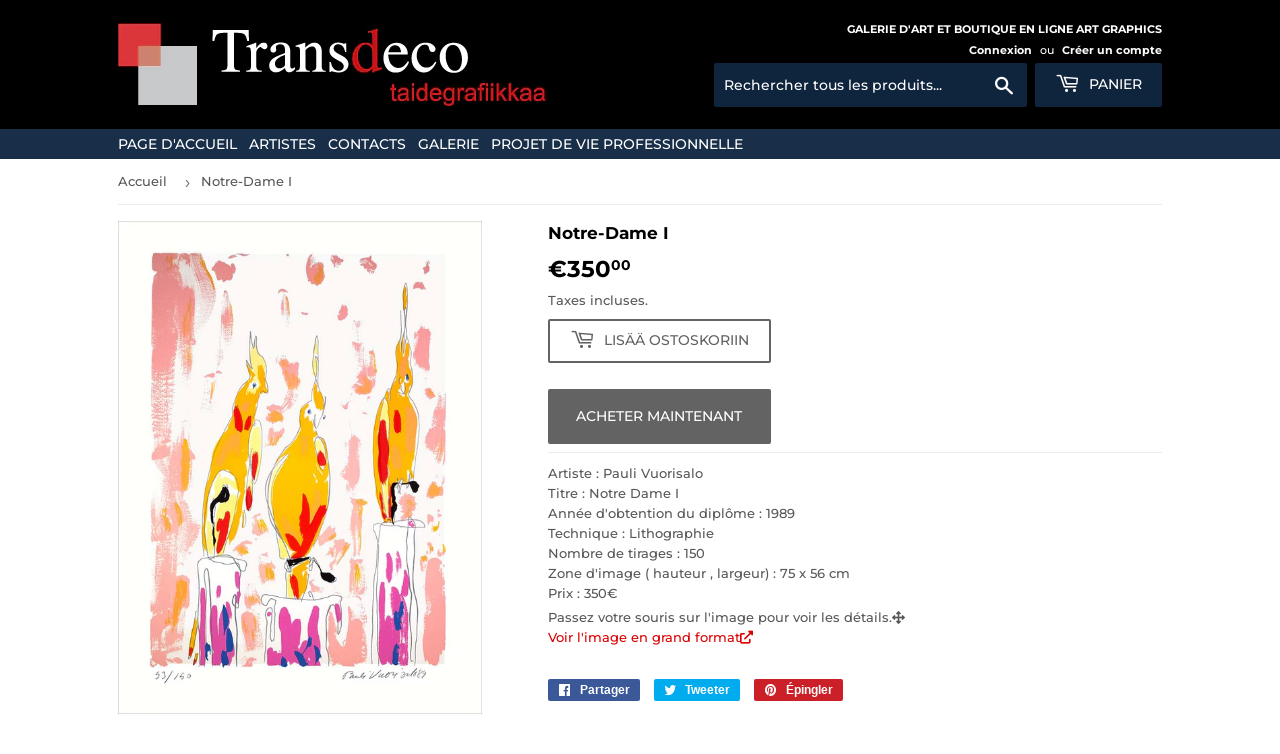

--- FILE ---
content_type: text/html; charset=utf-8
request_url: https://www.transdeco.fi/fr/products/notre-dame-i
body_size: 15225
content:
<!doctype html>
<html class="no-touch no-js" lang="fr">
<head>
  <script>(function(H){H.className=H.className.replace(/\bno-js\b/,'js')})(document.documentElement)</script>
  <!-- Basic page needs ================================================== -->
  <meta charset="utf-8">
  <meta http-equiv="X-UA-Compatible" content="IE=edge,chrome=1">

  

  <!-- Title and description ================================================== -->
  <title>
  Notre-Dame I &ndash; Transdeco
  </title>

  
    <meta name="description" content="Artiste : Pauli Vuorisalo Titre : Notre Dame I Année d&#39;obtention du diplôme : 1989 Technique : Lithographie Nombre de tirages : 150 Zone d&#39;image ( hauteur , largeur) : 75 x 56 cm Prix ​​: 350€ Passez votre souris sur l&#39;image pour voir les détails. Voir l&#39;image en grand format">
  

  <!-- Product meta ================================================== -->
  <!-- /snippets/social-meta-tags.liquid -->




<meta property="og:site_name" content="Transdeco">
<meta property="og:url" content="https://www.transdeco.fi/fr/products/notre-dame-i">
<meta property="og:title" content="Notre-Dame I">
<meta property="og:type" content="product">
<meta property="og:description" content="Artiste : Pauli Vuorisalo Titre : Notre Dame I Année d&#39;obtention du diplôme : 1989 Technique : Lithographie Nombre de tirages : 150 Zone d&#39;image ( hauteur , largeur) : 75 x 56 cm Prix ​​: 350€ Passez votre souris sur l&#39;image pour voir les détails. Voir l&#39;image en grand format">

  <meta property="og:price:amount" content="350,00">
  <meta property="og:price:currency" content="EUR">

<meta property="og:image" content="http://www.transdeco.fi/cdn/shop/products/vuorisalo_notredame1_1024_1200x1200.jpg?v=1634929451">
<meta property="og:image:secure_url" content="https://www.transdeco.fi/cdn/shop/products/vuorisalo_notredame1_1024_1200x1200.jpg?v=1634929451">


<meta name="twitter:card" content="summary_large_image">
<meta name="twitter:title" content="Notre-Dame I">
<meta name="twitter:description" content="Artiste : Pauli Vuorisalo Titre : Notre Dame I Année d&#39;obtention du diplôme : 1989 Technique : Lithographie Nombre de tirages : 150 Zone d&#39;image ( hauteur , largeur) : 75 x 56 cm Prix ​​: 350€ Passez votre souris sur l&#39;image pour voir les détails. Voir l&#39;image en grand format">


  <!-- CSS3 variables ================================================== -->
  <style data-shopify>
  :root {
    --color-body-text: #585858;
    --color-body: #fff;
  }
</style>


  <!-- Helpers ================================================== -->
  <link rel="canonical" href="https://www.transdeco.fi/fr/products/notre-dame-i">
  <meta name="viewport" content="width=device-width,initial-scale=1">

  <!-- CSS ================================================== -->
  <link href="//www.transdeco.fi/cdn/shop/t/6/assets/theme.scss.css?v=161433417700135458691759262246" rel="stylesheet" type="text/css" media="all" />

  <script>

    var moneyFormat = '€{{amount_with_comma_separator}}';

    var theme = {
      strings:{
        product:{
          unavailable: "Indisponible",
          will_be_in_stock_after:"Sera en stock à compter de [date]",
          only_left:"Seulement 1 restant!",
          unitPrice: "Prix unitaire",
          unitPriceSeparator: "par"
        },
        navigation:{
          more_link: "Plus"
        },
        map:{
          addressError: "Vous ne trouvez pas cette adresse",
          addressNoResults: "Aucun résultat pour cette adresse",
          addressQueryLimit: "Vous avez dépassé la limite de Google utilisation de l'API. Envisager la mise à niveau à un \u003ca href=\"https:\/\/developers.google.com\/maps\/premium\/usage-limits\"\u003erégime spécial\u003c\/a\u003e.",
          authError: "Il y avait un problème authentifier votre compte Google Maps API."
        }
      },
      settings:{
        cartType: "modal"
      }
    };</script>

  <!-- Header hook for plugins ================================================== -->
  <script>window.performance && window.performance.mark && window.performance.mark('shopify.content_for_header.start');</script><meta id="shopify-digital-wallet" name="shopify-digital-wallet" content="/56459854015/digital_wallets/dialog">
<link rel="alternate" hreflang="x-default" href="https://www.transdeco.fi/products/notre-dame-i">
<link rel="alternate" hreflang="fr" href="https://www.transdeco.fi/fr/products/notre-dame-i">
<link rel="alternate" type="application/json+oembed" href="https://www.transdeco.fi/fr/products/notre-dame-i.oembed">
<script async="async" src="/checkouts/internal/preloads.js?locale=fr-FI"></script>
<script id="shopify-features" type="application/json">{"accessToken":"825154d8612f4617387531ea65f773c4","betas":["rich-media-storefront-analytics"],"domain":"www.transdeco.fi","predictiveSearch":true,"shopId":56459854015,"locale":"fr"}</script>
<script>var Shopify = Shopify || {};
Shopify.shop = "transdeco.myshopify.com";
Shopify.locale = "fr";
Shopify.currency = {"active":"EUR","rate":"1.0"};
Shopify.country = "FI";
Shopify.theme = {"name":"Supply","id":123696251071,"schema_name":"Supply","schema_version":"9.5.1","theme_store_id":679,"role":"main"};
Shopify.theme.handle = "null";
Shopify.theme.style = {"id":null,"handle":null};
Shopify.cdnHost = "www.transdeco.fi/cdn";
Shopify.routes = Shopify.routes || {};
Shopify.routes.root = "/fr/";</script>
<script type="module">!function(o){(o.Shopify=o.Shopify||{}).modules=!0}(window);</script>
<script>!function(o){function n(){var o=[];function n(){o.push(Array.prototype.slice.apply(arguments))}return n.q=o,n}var t=o.Shopify=o.Shopify||{};t.loadFeatures=n(),t.autoloadFeatures=n()}(window);</script>
<script id="shop-js-analytics" type="application/json">{"pageType":"product"}</script>
<script defer="defer" async type="module" src="//www.transdeco.fi/cdn/shopifycloud/shop-js/modules/v2/client.init-shop-cart-sync_ChgkhDwU.fr.esm.js"></script>
<script defer="defer" async type="module" src="//www.transdeco.fi/cdn/shopifycloud/shop-js/modules/v2/chunk.common_BJcqwDuF.esm.js"></script>
<script type="module">
  await import("//www.transdeco.fi/cdn/shopifycloud/shop-js/modules/v2/client.init-shop-cart-sync_ChgkhDwU.fr.esm.js");
await import("//www.transdeco.fi/cdn/shopifycloud/shop-js/modules/v2/chunk.common_BJcqwDuF.esm.js");

  window.Shopify.SignInWithShop?.initShopCartSync?.({"fedCMEnabled":true,"windoidEnabled":true});

</script>
<script id="__st">var __st={"a":56459854015,"offset":7200,"reqid":"1ccd26f7-f1ae-4165-98da-a5cfd5599d65-1765350916","pageurl":"www.transdeco.fi\/fr\/products\/notre-dame-i","u":"4b9c8283f28f","p":"product","rtyp":"product","rid":6695198687423};</script>
<script>window.ShopifyPaypalV4VisibilityTracking = true;</script>
<script id="captcha-bootstrap">!function(){'use strict';const t='contact',e='account',n='new_comment',o=[[t,t],['blogs',n],['comments',n],[t,'customer']],c=[[e,'customer_login'],[e,'guest_login'],[e,'recover_customer_password'],[e,'create_customer']],r=t=>t.map((([t,e])=>`form[action*='/${t}']:not([data-nocaptcha='true']) input[name='form_type'][value='${e}']`)).join(','),a=t=>()=>t?[...document.querySelectorAll(t)].map((t=>t.form)):[];function s(){const t=[...o],e=r(t);return a(e)}const i='password',u='form_key',d=['recaptcha-v3-token','g-recaptcha-response','h-captcha-response',i],f=()=>{try{return window.sessionStorage}catch{return}},m='__shopify_v',_=t=>t.elements[u];function p(t,e,n=!1){try{const o=window.sessionStorage,c=JSON.parse(o.getItem(e)),{data:r}=function(t){const{data:e,action:n}=t;return t[m]||n?{data:e,action:n}:{data:t,action:n}}(c);for(const[e,n]of Object.entries(r))t.elements[e]&&(t.elements[e].value=n);n&&o.removeItem(e)}catch(o){console.error('form repopulation failed',{error:o})}}const l='form_type',E='cptcha';function T(t){t.dataset[E]=!0}const w=window,h=w.document,L='Shopify',v='ce_forms',y='captcha';let A=!1;((t,e)=>{const n=(g='f06e6c50-85a8-45c8-87d0-21a2b65856fe',I='https://cdn.shopify.com/shopifycloud/storefront-forms-hcaptcha/ce_storefront_forms_captcha_hcaptcha.v1.5.2.iife.js',D={infoText:'Protégé par hCaptcha',privacyText:'Confidentialité',termsText:'Conditions'},(t,e,n)=>{const o=w[L][v],c=o.bindForm;if(c)return c(t,g,e,D).then(n);var r;o.q.push([[t,g,e,D],n]),r=I,A||(h.body.append(Object.assign(h.createElement('script'),{id:'captcha-provider',async:!0,src:r})),A=!0)});var g,I,D;w[L]=w[L]||{},w[L][v]=w[L][v]||{},w[L][v].q=[],w[L][y]=w[L][y]||{},w[L][y].protect=function(t,e){n(t,void 0,e),T(t)},Object.freeze(w[L][y]),function(t,e,n,w,h,L){const[v,y,A,g]=function(t,e,n){const i=e?o:[],u=t?c:[],d=[...i,...u],f=r(d),m=r(i),_=r(d.filter((([t,e])=>n.includes(e))));return[a(f),a(m),a(_),s()]}(w,h,L),I=t=>{const e=t.target;return e instanceof HTMLFormElement?e:e&&e.form},D=t=>v().includes(t);t.addEventListener('submit',(t=>{const e=I(t);if(!e)return;const n=D(e)&&!e.dataset.hcaptchaBound&&!e.dataset.recaptchaBound,o=_(e),c=g().includes(e)&&(!o||!o.value);(n||c)&&t.preventDefault(),c&&!n&&(function(t){try{if(!f())return;!function(t){const e=f();if(!e)return;const n=_(t);if(!n)return;const o=n.value;o&&e.removeItem(o)}(t);const e=Array.from(Array(32),(()=>Math.random().toString(36)[2])).join('');!function(t,e){_(t)||t.append(Object.assign(document.createElement('input'),{type:'hidden',name:u})),t.elements[u].value=e}(t,e),function(t,e){const n=f();if(!n)return;const o=[...t.querySelectorAll(`input[type='${i}']`)].map((({name:t})=>t)),c=[...d,...o],r={};for(const[a,s]of new FormData(t).entries())c.includes(a)||(r[a]=s);n.setItem(e,JSON.stringify({[m]:1,action:t.action,data:r}))}(t,e)}catch(e){console.error('failed to persist form',e)}}(e),e.submit())}));const S=(t,e)=>{t&&!t.dataset[E]&&(n(t,e.some((e=>e===t))),T(t))};for(const o of['focusin','change'])t.addEventListener(o,(t=>{const e=I(t);D(e)&&S(e,y())}));const B=e.get('form_key'),M=e.get(l),P=B&&M;t.addEventListener('DOMContentLoaded',(()=>{const t=y();if(P)for(const e of t)e.elements[l].value===M&&p(e,B);[...new Set([...A(),...v().filter((t=>'true'===t.dataset.shopifyCaptcha))])].forEach((e=>S(e,t)))}))}(h,new URLSearchParams(w.location.search),n,t,e,['guest_login'])})(!0,!0)}();</script>
<script integrity="sha256-52AcMU7V7pcBOXWImdc/TAGTFKeNjmkeM1Pvks/DTgc=" data-source-attribution="shopify.loadfeatures" defer="defer" src="//www.transdeco.fi/cdn/shopifycloud/storefront/assets/storefront/load_feature-81c60534.js" crossorigin="anonymous"></script>
<script data-source-attribution="shopify.dynamic_checkout.dynamic.init">var Shopify=Shopify||{};Shopify.PaymentButton=Shopify.PaymentButton||{isStorefrontPortableWallets:!0,init:function(){window.Shopify.PaymentButton.init=function(){};var t=document.createElement("script");t.src="https://www.transdeco.fi/cdn/shopifycloud/portable-wallets/latest/portable-wallets.fr.js",t.type="module",document.head.appendChild(t)}};
</script>
<script data-source-attribution="shopify.dynamic_checkout.buyer_consent">
  function portableWalletsHideBuyerConsent(e){var t=document.getElementById("shopify-buyer-consent"),n=document.getElementById("shopify-subscription-policy-button");t&&n&&(t.classList.add("hidden"),t.setAttribute("aria-hidden","true"),n.removeEventListener("click",e))}function portableWalletsShowBuyerConsent(e){var t=document.getElementById("shopify-buyer-consent"),n=document.getElementById("shopify-subscription-policy-button");t&&n&&(t.classList.remove("hidden"),t.removeAttribute("aria-hidden"),n.addEventListener("click",e))}window.Shopify?.PaymentButton&&(window.Shopify.PaymentButton.hideBuyerConsent=portableWalletsHideBuyerConsent,window.Shopify.PaymentButton.showBuyerConsent=portableWalletsShowBuyerConsent);
</script>
<script>
  function portableWalletsCleanup(e){e&&e.src&&console.error("Failed to load portable wallets script "+e.src);var t=document.querySelectorAll("shopify-accelerated-checkout .shopify-payment-button__skeleton, shopify-accelerated-checkout-cart .wallet-cart-button__skeleton"),e=document.getElementById("shopify-buyer-consent");for(let e=0;e<t.length;e++)t[e].remove();e&&e.remove()}function portableWalletsNotLoadedAsModule(e){e instanceof ErrorEvent&&"string"==typeof e.message&&e.message.includes("import.meta")&&"string"==typeof e.filename&&e.filename.includes("portable-wallets")&&(window.removeEventListener("error",portableWalletsNotLoadedAsModule),window.Shopify.PaymentButton.failedToLoad=e,"loading"===document.readyState?document.addEventListener("DOMContentLoaded",window.Shopify.PaymentButton.init):window.Shopify.PaymentButton.init())}window.addEventListener("error",portableWalletsNotLoadedAsModule);
</script>

<script type="module" src="https://www.transdeco.fi/cdn/shopifycloud/portable-wallets/latest/portable-wallets.fr.js" onError="portableWalletsCleanup(this)" crossorigin="anonymous"></script>
<script nomodule>
  document.addEventListener("DOMContentLoaded", portableWalletsCleanup);
</script>

<link id="shopify-accelerated-checkout-styles" rel="stylesheet" media="screen" href="https://www.transdeco.fi/cdn/shopifycloud/portable-wallets/latest/accelerated-checkout-backwards-compat.css" crossorigin="anonymous">
<style id="shopify-accelerated-checkout-cart">
        #shopify-buyer-consent {
  margin-top: 1em;
  display: inline-block;
  width: 100%;
}

#shopify-buyer-consent.hidden {
  display: none;
}

#shopify-subscription-policy-button {
  background: none;
  border: none;
  padding: 0;
  text-decoration: underline;
  font-size: inherit;
  cursor: pointer;
}

#shopify-subscription-policy-button::before {
  box-shadow: none;
}

      </style>

<script>window.performance && window.performance.mark && window.performance.mark('shopify.content_for_header.end');</script>

  
  

  <script src="//www.transdeco.fi/cdn/shop/t/6/assets/jquery-2.2.3.min.js?v=58211863146907186831622672052" type="text/javascript"></script>

  <script src="//www.transdeco.fi/cdn/shop/t/6/assets/lazysizes.min.js?v=8147953233334221341622672053" async="async"></script>
  <script src="//www.transdeco.fi/cdn/shop/t/6/assets/vendor.js?v=106177282645720727331622672054" defer="defer"></script>
  <script src="//www.transdeco.fi/cdn/shop/t/6/assets/theme.js?v=176924445193852655281622672067" defer="defer"></script>

  <!-- Font-Awesome ================================================== -->
  <link href="//cdnjs.cloudflare.com/ajax/libs/font-awesome/6.0.0-beta2/css/all.min.css" rel="stylesheet" type="text/css" media="all" />
  
<link href="https://monorail-edge.shopifysvc.com" rel="dns-prefetch">
<script>(function(){if ("sendBeacon" in navigator && "performance" in window) {try {var session_token_from_headers = performance.getEntriesByType('navigation')[0].serverTiming.find(x => x.name == '_s').description;} catch {var session_token_from_headers = undefined;}var session_cookie_matches = document.cookie.match(/_shopify_s=([^;]*)/);var session_token_from_cookie = session_cookie_matches && session_cookie_matches.length === 2 ? session_cookie_matches[1] : "";var session_token = session_token_from_headers || session_token_from_cookie || "";function handle_abandonment_event(e) {var entries = performance.getEntries().filter(function(entry) {return /monorail-edge.shopifysvc.com/.test(entry.name);});if (!window.abandonment_tracked && entries.length === 0) {window.abandonment_tracked = true;var currentMs = Date.now();var navigation_start = performance.timing.navigationStart;var payload = {shop_id: 56459854015,url: window.location.href,navigation_start,duration: currentMs - navigation_start,session_token,page_type: "product"};window.navigator.sendBeacon("https://monorail-edge.shopifysvc.com/v1/produce", JSON.stringify({schema_id: "online_store_buyer_site_abandonment/1.1",payload: payload,metadata: {event_created_at_ms: currentMs,event_sent_at_ms: currentMs}}));}}window.addEventListener('pagehide', handle_abandonment_event);}}());</script>
<script id="web-pixels-manager-setup">(function e(e,d,r,n,o){if(void 0===o&&(o={}),!Boolean(null===(a=null===(i=window.Shopify)||void 0===i?void 0:i.analytics)||void 0===a?void 0:a.replayQueue)){var i,a;window.Shopify=window.Shopify||{};var t=window.Shopify;t.analytics=t.analytics||{};var s=t.analytics;s.replayQueue=[],s.publish=function(e,d,r){return s.replayQueue.push([e,d,r]),!0};try{self.performance.mark("wpm:start")}catch(e){}var l=function(){var e={modern:/Edge?\/(1{2}[4-9]|1[2-9]\d|[2-9]\d{2}|\d{4,})\.\d+(\.\d+|)|Firefox\/(1{2}[4-9]|1[2-9]\d|[2-9]\d{2}|\d{4,})\.\d+(\.\d+|)|Chrom(ium|e)\/(9{2}|\d{3,})\.\d+(\.\d+|)|(Maci|X1{2}).+ Version\/(15\.\d+|(1[6-9]|[2-9]\d|\d{3,})\.\d+)([,.]\d+|)( \(\w+\)|)( Mobile\/\w+|) Safari\/|Chrome.+OPR\/(9{2}|\d{3,})\.\d+\.\d+|(CPU[ +]OS|iPhone[ +]OS|CPU[ +]iPhone|CPU IPhone OS|CPU iPad OS)[ +]+(15[._]\d+|(1[6-9]|[2-9]\d|\d{3,})[._]\d+)([._]\d+|)|Android:?[ /-](13[3-9]|1[4-9]\d|[2-9]\d{2}|\d{4,})(\.\d+|)(\.\d+|)|Android.+Firefox\/(13[5-9]|1[4-9]\d|[2-9]\d{2}|\d{4,})\.\d+(\.\d+|)|Android.+Chrom(ium|e)\/(13[3-9]|1[4-9]\d|[2-9]\d{2}|\d{4,})\.\d+(\.\d+|)|SamsungBrowser\/([2-9]\d|\d{3,})\.\d+/,legacy:/Edge?\/(1[6-9]|[2-9]\d|\d{3,})\.\d+(\.\d+|)|Firefox\/(5[4-9]|[6-9]\d|\d{3,})\.\d+(\.\d+|)|Chrom(ium|e)\/(5[1-9]|[6-9]\d|\d{3,})\.\d+(\.\d+|)([\d.]+$|.*Safari\/(?![\d.]+ Edge\/[\d.]+$))|(Maci|X1{2}).+ Version\/(10\.\d+|(1[1-9]|[2-9]\d|\d{3,})\.\d+)([,.]\d+|)( \(\w+\)|)( Mobile\/\w+|) Safari\/|Chrome.+OPR\/(3[89]|[4-9]\d|\d{3,})\.\d+\.\d+|(CPU[ +]OS|iPhone[ +]OS|CPU[ +]iPhone|CPU IPhone OS|CPU iPad OS)[ +]+(10[._]\d+|(1[1-9]|[2-9]\d|\d{3,})[._]\d+)([._]\d+|)|Android:?[ /-](13[3-9]|1[4-9]\d|[2-9]\d{2}|\d{4,})(\.\d+|)(\.\d+|)|Mobile Safari.+OPR\/([89]\d|\d{3,})\.\d+\.\d+|Android.+Firefox\/(13[5-9]|1[4-9]\d|[2-9]\d{2}|\d{4,})\.\d+(\.\d+|)|Android.+Chrom(ium|e)\/(13[3-9]|1[4-9]\d|[2-9]\d{2}|\d{4,})\.\d+(\.\d+|)|Android.+(UC? ?Browser|UCWEB|U3)[ /]?(15\.([5-9]|\d{2,})|(1[6-9]|[2-9]\d|\d{3,})\.\d+)\.\d+|SamsungBrowser\/(5\.\d+|([6-9]|\d{2,})\.\d+)|Android.+MQ{2}Browser\/(14(\.(9|\d{2,})|)|(1[5-9]|[2-9]\d|\d{3,})(\.\d+|))(\.\d+|)|K[Aa][Ii]OS\/(3\.\d+|([4-9]|\d{2,})\.\d+)(\.\d+|)/},d=e.modern,r=e.legacy,n=navigator.userAgent;return n.match(d)?"modern":n.match(r)?"legacy":"unknown"}(),u="modern"===l?"modern":"legacy",c=(null!=n?n:{modern:"",legacy:""})[u],f=function(e){return[e.baseUrl,"/wpm","/b",e.hashVersion,"modern"===e.buildTarget?"m":"l",".js"].join("")}({baseUrl:d,hashVersion:r,buildTarget:u}),m=function(e){var d=e.version,r=e.bundleTarget,n=e.surface,o=e.pageUrl,i=e.monorailEndpoint;return{emit:function(e){var a=e.status,t=e.errorMsg,s=(new Date).getTime(),l=JSON.stringify({metadata:{event_sent_at_ms:s},events:[{schema_id:"web_pixels_manager_load/3.1",payload:{version:d,bundle_target:r,page_url:o,status:a,surface:n,error_msg:t},metadata:{event_created_at_ms:s}}]});if(!i)return console&&console.warn&&console.warn("[Web Pixels Manager] No Monorail endpoint provided, skipping logging."),!1;try{return self.navigator.sendBeacon.bind(self.navigator)(i,l)}catch(e){}var u=new XMLHttpRequest;try{return u.open("POST",i,!0),u.setRequestHeader("Content-Type","text/plain"),u.send(l),!0}catch(e){return console&&console.warn&&console.warn("[Web Pixels Manager] Got an unhandled error while logging to Monorail."),!1}}}}({version:r,bundleTarget:l,surface:e.surface,pageUrl:self.location.href,monorailEndpoint:e.monorailEndpoint});try{o.browserTarget=l,function(e){var d=e.src,r=e.async,n=void 0===r||r,o=e.onload,i=e.onerror,a=e.sri,t=e.scriptDataAttributes,s=void 0===t?{}:t,l=document.createElement("script"),u=document.querySelector("head"),c=document.querySelector("body");if(l.async=n,l.src=d,a&&(l.integrity=a,l.crossOrigin="anonymous"),s)for(var f in s)if(Object.prototype.hasOwnProperty.call(s,f))try{l.dataset[f]=s[f]}catch(e){}if(o&&l.addEventListener("load",o),i&&l.addEventListener("error",i),u)u.appendChild(l);else{if(!c)throw new Error("Did not find a head or body element to append the script");c.appendChild(l)}}({src:f,async:!0,onload:function(){if(!function(){var e,d;return Boolean(null===(d=null===(e=window.Shopify)||void 0===e?void 0:e.analytics)||void 0===d?void 0:d.initialized)}()){var d=window.webPixelsManager.init(e)||void 0;if(d){var r=window.Shopify.analytics;r.replayQueue.forEach((function(e){var r=e[0],n=e[1],o=e[2];d.publishCustomEvent(r,n,o)})),r.replayQueue=[],r.publish=d.publishCustomEvent,r.visitor=d.visitor,r.initialized=!0}}},onerror:function(){return m.emit({status:"failed",errorMsg:"".concat(f," has failed to load")})},sri:function(e){var d=/^sha384-[A-Za-z0-9+/=]+$/;return"string"==typeof e&&d.test(e)}(c)?c:"",scriptDataAttributes:o}),m.emit({status:"loading"})}catch(e){m.emit({status:"failed",errorMsg:(null==e?void 0:e.message)||"Unknown error"})}}})({shopId: 56459854015,storefrontBaseUrl: "https://www.transdeco.fi",extensionsBaseUrl: "https://extensions.shopifycdn.com/cdn/shopifycloud/web-pixels-manager",monorailEndpoint: "https://monorail-edge.shopifysvc.com/unstable/produce_batch",surface: "storefront-renderer",enabledBetaFlags: ["2dca8a86"],webPixelsConfigList: [{"id":"shopify-app-pixel","configuration":"{}","eventPayloadVersion":"v1","runtimeContext":"STRICT","scriptVersion":"0450","apiClientId":"shopify-pixel","type":"APP","privacyPurposes":["ANALYTICS","MARKETING"]},{"id":"shopify-custom-pixel","eventPayloadVersion":"v1","runtimeContext":"LAX","scriptVersion":"0450","apiClientId":"shopify-pixel","type":"CUSTOM","privacyPurposes":["ANALYTICS","MARKETING"]}],isMerchantRequest: false,initData: {"shop":{"name":"Transdeco","paymentSettings":{"currencyCode":"EUR"},"myshopifyDomain":"transdeco.myshopify.com","countryCode":"FI","storefrontUrl":"https:\/\/www.transdeco.fi\/fr"},"customer":null,"cart":null,"checkout":null,"productVariants":[{"price":{"amount":350.0,"currencyCode":"EUR"},"product":{"title":"Notre-Dame I","vendor":"Transdeco","id":"6695198687423","untranslatedTitle":"Notre-Dame I","url":"\/fr\/products\/notre-dame-i","type":""},"id":"39840217792703","image":{"src":"\/\/www.transdeco.fi\/cdn\/shop\/products\/vuorisalo_notredame1_1024.jpg?v=1634929451"},"sku":"vuorisalo_notredame1","title":"Default Title","untranslatedTitle":"Default Title"}],"purchasingCompany":null},},"https://www.transdeco.fi/cdn","ae1676cfwd2530674p4253c800m34e853cb",{"modern":"","legacy":""},{"shopId":"56459854015","storefrontBaseUrl":"https:\/\/www.transdeco.fi","extensionBaseUrl":"https:\/\/extensions.shopifycdn.com\/cdn\/shopifycloud\/web-pixels-manager","surface":"storefront-renderer","enabledBetaFlags":"[\"2dca8a86\"]","isMerchantRequest":"false","hashVersion":"ae1676cfwd2530674p4253c800m34e853cb","publish":"custom","events":"[[\"page_viewed\",{}],[\"product_viewed\",{\"productVariant\":{\"price\":{\"amount\":350.0,\"currencyCode\":\"EUR\"},\"product\":{\"title\":\"Notre-Dame I\",\"vendor\":\"Transdeco\",\"id\":\"6695198687423\",\"untranslatedTitle\":\"Notre-Dame I\",\"url\":\"\/fr\/products\/notre-dame-i\",\"type\":\"\"},\"id\":\"39840217792703\",\"image\":{\"src\":\"\/\/www.transdeco.fi\/cdn\/shop\/products\/vuorisalo_notredame1_1024.jpg?v=1634929451\"},\"sku\":\"vuorisalo_notredame1\",\"title\":\"Default Title\",\"untranslatedTitle\":\"Default Title\"}}]]"});</script><script>
  window.ShopifyAnalytics = window.ShopifyAnalytics || {};
  window.ShopifyAnalytics.meta = window.ShopifyAnalytics.meta || {};
  window.ShopifyAnalytics.meta.currency = 'EUR';
  var meta = {"product":{"id":6695198687423,"gid":"gid:\/\/shopify\/Product\/6695198687423","vendor":"Transdeco","type":"","variants":[{"id":39840217792703,"price":35000,"name":"Notre-Dame I","public_title":null,"sku":"vuorisalo_notredame1"}],"remote":false},"page":{"pageType":"product","resourceType":"product","resourceId":6695198687423}};
  for (var attr in meta) {
    window.ShopifyAnalytics.meta[attr] = meta[attr];
  }
</script>
<script class="analytics">
  (function () {
    var customDocumentWrite = function(content) {
      var jquery = null;

      if (window.jQuery) {
        jquery = window.jQuery;
      } else if (window.Checkout && window.Checkout.$) {
        jquery = window.Checkout.$;
      }

      if (jquery) {
        jquery('body').append(content);
      }
    };

    var hasLoggedConversion = function(token) {
      if (token) {
        return document.cookie.indexOf('loggedConversion=' + token) !== -1;
      }
      return false;
    }

    var setCookieIfConversion = function(token) {
      if (token) {
        var twoMonthsFromNow = new Date(Date.now());
        twoMonthsFromNow.setMonth(twoMonthsFromNow.getMonth() + 2);

        document.cookie = 'loggedConversion=' + token + '; expires=' + twoMonthsFromNow;
      }
    }

    var trekkie = window.ShopifyAnalytics.lib = window.trekkie = window.trekkie || [];
    if (trekkie.integrations) {
      return;
    }
    trekkie.methods = [
      'identify',
      'page',
      'ready',
      'track',
      'trackForm',
      'trackLink'
    ];
    trekkie.factory = function(method) {
      return function() {
        var args = Array.prototype.slice.call(arguments);
        args.unshift(method);
        trekkie.push(args);
        return trekkie;
      };
    };
    for (var i = 0; i < trekkie.methods.length; i++) {
      var key = trekkie.methods[i];
      trekkie[key] = trekkie.factory(key);
    }
    trekkie.load = function(config) {
      trekkie.config = config || {};
      trekkie.config.initialDocumentCookie = document.cookie;
      var first = document.getElementsByTagName('script')[0];
      var script = document.createElement('script');
      script.type = 'text/javascript';
      script.onerror = function(e) {
        var scriptFallback = document.createElement('script');
        scriptFallback.type = 'text/javascript';
        scriptFallback.onerror = function(error) {
                var Monorail = {
      produce: function produce(monorailDomain, schemaId, payload) {
        var currentMs = new Date().getTime();
        var event = {
          schema_id: schemaId,
          payload: payload,
          metadata: {
            event_created_at_ms: currentMs,
            event_sent_at_ms: currentMs
          }
        };
        return Monorail.sendRequest("https://" + monorailDomain + "/v1/produce", JSON.stringify(event));
      },
      sendRequest: function sendRequest(endpointUrl, payload) {
        // Try the sendBeacon API
        if (window && window.navigator && typeof window.navigator.sendBeacon === 'function' && typeof window.Blob === 'function' && !Monorail.isIos12()) {
          var blobData = new window.Blob([payload], {
            type: 'text/plain'
          });

          if (window.navigator.sendBeacon(endpointUrl, blobData)) {
            return true;
          } // sendBeacon was not successful

        } // XHR beacon

        var xhr = new XMLHttpRequest();

        try {
          xhr.open('POST', endpointUrl);
          xhr.setRequestHeader('Content-Type', 'text/plain');
          xhr.send(payload);
        } catch (e) {
          console.log(e);
        }

        return false;
      },
      isIos12: function isIos12() {
        return window.navigator.userAgent.lastIndexOf('iPhone; CPU iPhone OS 12_') !== -1 || window.navigator.userAgent.lastIndexOf('iPad; CPU OS 12_') !== -1;
      }
    };
    Monorail.produce('monorail-edge.shopifysvc.com',
      'trekkie_storefront_load_errors/1.1',
      {shop_id: 56459854015,
      theme_id: 123696251071,
      app_name: "storefront",
      context_url: window.location.href,
      source_url: "//www.transdeco.fi/cdn/s/trekkie.storefront.94e7babdf2ec3663c2b14be7d5a3b25b9303ebb0.min.js"});

        };
        scriptFallback.async = true;
        scriptFallback.src = '//www.transdeco.fi/cdn/s/trekkie.storefront.94e7babdf2ec3663c2b14be7d5a3b25b9303ebb0.min.js';
        first.parentNode.insertBefore(scriptFallback, first);
      };
      script.async = true;
      script.src = '//www.transdeco.fi/cdn/s/trekkie.storefront.94e7babdf2ec3663c2b14be7d5a3b25b9303ebb0.min.js';
      first.parentNode.insertBefore(script, first);
    };
    trekkie.load(
      {"Trekkie":{"appName":"storefront","development":false,"defaultAttributes":{"shopId":56459854015,"isMerchantRequest":null,"themeId":123696251071,"themeCityHash":"9946212749614969972","contentLanguage":"fr","currency":"EUR","eventMetadataId":"1a3fdb38-cdec-43ea-992e-cda5e7fcadad"},"isServerSideCookieWritingEnabled":true,"monorailRegion":"shop_domain","enabledBetaFlags":["f0df213a"]},"Session Attribution":{},"S2S":{"facebookCapiEnabled":false,"source":"trekkie-storefront-renderer","apiClientId":580111}}
    );

    var loaded = false;
    trekkie.ready(function() {
      if (loaded) return;
      loaded = true;

      window.ShopifyAnalytics.lib = window.trekkie;

      var originalDocumentWrite = document.write;
      document.write = customDocumentWrite;
      try { window.ShopifyAnalytics.merchantGoogleAnalytics.call(this); } catch(error) {};
      document.write = originalDocumentWrite;

      window.ShopifyAnalytics.lib.page(null,{"pageType":"product","resourceType":"product","resourceId":6695198687423,"shopifyEmitted":true});

      var match = window.location.pathname.match(/checkouts\/(.+)\/(thank_you|post_purchase)/)
      var token = match? match[1]: undefined;
      if (!hasLoggedConversion(token)) {
        setCookieIfConversion(token);
        window.ShopifyAnalytics.lib.track("Viewed Product",{"currency":"EUR","variantId":39840217792703,"productId":6695198687423,"productGid":"gid:\/\/shopify\/Product\/6695198687423","name":"Notre-Dame I","price":"350.00","sku":"vuorisalo_notredame1","brand":"Transdeco","variant":null,"category":"","nonInteraction":true,"remote":false},undefined,undefined,{"shopifyEmitted":true});
      window.ShopifyAnalytics.lib.track("monorail:\/\/trekkie_storefront_viewed_product\/1.1",{"currency":"EUR","variantId":39840217792703,"productId":6695198687423,"productGid":"gid:\/\/shopify\/Product\/6695198687423","name":"Notre-Dame I","price":"350.00","sku":"vuorisalo_notredame1","brand":"Transdeco","variant":null,"category":"","nonInteraction":true,"remote":false,"referer":"https:\/\/www.transdeco.fi\/fr\/products\/notre-dame-i"});
      }
    });


        var eventsListenerScript = document.createElement('script');
        eventsListenerScript.async = true;
        eventsListenerScript.src = "//www.transdeco.fi/cdn/shopifycloud/storefront/assets/shop_events_listener-3da45d37.js";
        document.getElementsByTagName('head')[0].appendChild(eventsListenerScript);

})();</script>
<script
  defer
  src="https://www.transdeco.fi/cdn/shopifycloud/perf-kit/shopify-perf-kit-2.1.2.min.js"
  data-application="storefront-renderer"
  data-shop-id="56459854015"
  data-render-region="gcp-us-east1"
  data-page-type="product"
  data-theme-instance-id="123696251071"
  data-theme-name="Supply"
  data-theme-version="9.5.1"
  data-monorail-region="shop_domain"
  data-resource-timing-sampling-rate="10"
  data-shs="true"
  data-shs-beacon="true"
  data-shs-export-with-fetch="true"
  data-shs-logs-sample-rate="1"
></script>
</head>

<body id="notre-dame-i" class="template-product">

  <div id="shopify-section-header" class="shopify-section header-section"><header class="site-header" role="banner" data-section-id="header" data-section-type="header-section">
  <div class="wrapper">

    <div class="grid--full">
      <div class="grid-item large--one-half">
        
          <div class="h1 header-logo" itemscope itemtype="http://schema.org/Organization">
        
          
          

          <a href="/fr" itemprop="url">
            <div class="lazyload__image-wrapper no-js header-logo__image" style="max-width:428px;">
              <div style="padding-top:19.392523364485978%;">
                <img class="lazyload js"
                  data-src="//www.transdeco.fi/cdn/shop/files/transdeco_logo_{width}x.jpg?v=1622675150"
                  data-widths="[180, 360, 540, 720, 900, 1080, 1296, 1512, 1728, 2048]"
                  data-aspectratio="5.156626506024097"
                  data-sizes="auto"
                  alt="Transdeco"
                  style="width:428px;">
              </div>
            </div>
            <noscript>
              
              <img src="//www.transdeco.fi/cdn/shop/files/transdeco_logo_428x.jpg?v=1622675150"
                srcset="//www.transdeco.fi/cdn/shop/files/transdeco_logo_428x.jpg?v=1622675150 1x, //www.transdeco.fi/cdn/shop/files/transdeco_logo_428x@2x.jpg?v=1622675150 2x"
                alt="Transdeco"
                itemprop="logo"
                style="max-width:428px;">
            </noscript>
          </a>
          
        
          </div>
        
      </div>

      <div class="grid-item large--one-half text-center large--text-right">
        
          <div class="site-header--text-links">
            
              
                <a href="/fr/pages/yhteydenotot">
              

                <p>GALERIE D&#39;ART ET BOUTIQUE EN LIGNE ART GRAPHICS</p>

              
                </a>
              
            

            
              <span class="site-header--meta-links medium-down--hide">
                
                  <a href="https://shopify.com/56459854015/account?locale=fr&amp;region_country=FI" id="customer_login_link">Connexion</a>
                  <span class="site-header--spacer">ou</span>
                  <a href="https://shopify.com/56459854015/account?locale=fr" id="customer_register_link">Créer un compte</a>
                
              </span>
            
          </div>

          <br class="medium-down--hide">
        

        <form action="/fr/search" method="get" class="search-bar" role="search">
  <input type="hidden" name="type" value="product">

  <input type="search" name="q" value="" placeholder="Rechercher tous les produits..." aria-label="Rechercher tous les produits...">
  <button type="submit" class="search-bar--submit icon-fallback-text">
    <span class="icon icon-search" aria-hidden="true"></span>
    <span class="fallback-text">Chercher</span>
  </button>
</form>


        <a href="/fr/cart" class="header-cart-btn cart-toggle">
          <span class="icon icon-cart"></span>
          Panier <span class="cart-count cart-badge--desktop hidden-count">0</span>
        </a>
      </div>
    </div>

  </div>
</header>

<div id="mobileNavBar">
  <div class="display-table-cell">
    <button class="menu-toggle mobileNavBar-link" aria-controls="navBar" aria-expanded="false"><span class="icon icon-hamburger" aria-hidden="true"></span>Menu</button>
  </div>
  <div class="display-table-cell">
    <a href="/fr/cart" class="cart-toggle mobileNavBar-link">
      <span class="icon icon-cart"></span>
      Panier <span class="cart-count hidden-count">0</span>
    </a>
  </div>
</div>

<nav class="nav-bar" id="navBar" role="navigation">
  <div class="wrapper">
    <form action="/fr/search" method="get" class="search-bar" role="search">
  <input type="hidden" name="type" value="product">

  <input type="search" name="q" value="" placeholder="Rechercher tous les produits..." aria-label="Rechercher tous les produits...">
  <button type="submit" class="search-bar--submit icon-fallback-text">
    <span class="icon icon-search" aria-hidden="true"></span>
    <span class="fallback-text">Chercher</span>
  </button>
</form>

    <ul class="mobile-nav" id="MobileNav">
  
  
    
      <li>
        <a
          href="/fr"
          class="mobile-nav--link"
          data-meganav-type="child"
          >
            Page d&#39;accueil
        </a>
      </li>
    
  
    
      <li>
        <a
          href="/fr/collections"
          class="mobile-nav--link"
          data-meganav-type="child"
          >
            Artistes
        </a>
      </li>
    
  
    
      <li>
        <a
          href="/fr/pages/yhteydenotot"
          class="mobile-nav--link"
          data-meganav-type="child"
          >
            Contacts
        </a>
      </li>
    
  
    
      <li>
        <a
          href="/fr/pages/galleria"
          class="mobile-nav--link"
          data-meganav-type="child"
          >
            Galerie
        </a>
      </li>
    
  
    
      <li>
        <a
          href="/fr/pages/elamantyo-hanke"
          class="mobile-nav--link"
          data-meganav-type="child"
          >
            Projet de vie professionnelle
        </a>
      </li>
    
  

  
    
      <li class="customer-navlink large--hide"><a href="https://shopify.com/56459854015/account?locale=fr&amp;region_country=FI" id="customer_login_link">Connexion</a></li>
      <li class="customer-navlink large--hide"><a href="https://shopify.com/56459854015/account?locale=fr" id="customer_register_link">Créer un compte</a></li>
    
  
</ul>

    <ul class="site-nav" id="AccessibleNav">
  
  
    
      <li>
        <a
          href="/fr"
          class="site-nav--link"
          data-meganav-type="child"
          >
            Page d&#39;accueil
        </a>
      </li>
    
  
    
      <li>
        <a
          href="/fr/collections"
          class="site-nav--link"
          data-meganav-type="child"
          >
            Artistes
        </a>
      </li>
    
  
    
      <li>
        <a
          href="/fr/pages/yhteydenotot"
          class="site-nav--link"
          data-meganav-type="child"
          >
            Contacts
        </a>
      </li>
    
  
    
      <li>
        <a
          href="/fr/pages/galleria"
          class="site-nav--link"
          data-meganav-type="child"
          >
            Galerie
        </a>
      </li>
    
  
    
      <li>
        <a
          href="/fr/pages/elamantyo-hanke"
          class="site-nav--link"
          data-meganav-type="child"
          >
            Projet de vie professionnelle
        </a>
      </li>
    
  

  
    
      <li class="customer-navlink large--hide"><a href="https://shopify.com/56459854015/account?locale=fr&amp;region_country=FI" id="customer_login_link">Connexion</a></li>
      <li class="customer-navlink large--hide"><a href="https://shopify.com/56459854015/account?locale=fr" id="customer_register_link">Créer un compte</a></li>
    
  
</ul>

  </div>
</nav>




</div>

  <main class="wrapper main-content" role="main">

    

<div id="shopify-section-product-template" class="shopify-section product-template-section"><div id="ProductSection" data-section-id="product-template" data-section-type="product-template" data-zoom-toggle="zoom-in" data-zoom-enabled="true" data-related-enabled="" data-social-sharing="" data-show-compare-at-price="false" data-stock="false" data-incoming-transfer="false" data-ajax-cart-method="modal">





<nav class="breadcrumb" role="navigation" aria-label="breadcrumbs">
  <a href="/fr" title="Revenir à la première page" id="breadcrumb-home">Accueil</a>

  
    <span class="divider" aria-hidden="true">&rsaquo;</span>
    <span class="breadcrumb--truncate">Notre-Dame I</span>

  
</nav>

<script>
  if(sessionStorage.breadcrumb) {
    theme.breadcrumbs = {};
    theme.breadcrumbs.collection = JSON.parse(sessionStorage.breadcrumb);
    var showCollection = false;var breadcrumbHTML = '<span class="divider" aria-hidden="true">&nbsp;&rsaquo;&nbsp;</span><a href="' + theme.breadcrumbs.collection.link + '" title="' + theme.breadcrumbs.collection.title + '">' + theme.breadcrumbs.collection.title + '</a>';
      var homeBreadcrumb = document.getElementById('breadcrumb-home');
      var productCollections = [{"id":269259014335,"handle":"pauli-vuorisalo","title":"Pauli Vuorisalo","updated_at":"2025-09-26T14:10:20+03:00","body_html":"\u003cspan data-mce-fragment=\"1\"\u003eArvostettu monipuolinen taiteilija, jonka töitä on ollut ensi kertaa esillä v. 1962. Hänen töitään on useissa kokoelmissa ja museoissa Suomessa ja ulkomailla.\u003c\/span\u003e","published_at":"2021-05-26T14:30:32+03:00","sort_order":"alpha-asc","template_suffix":"","disjunctive":false,"rules":[{"column":"tag","relation":"equals","condition":"Vuorisalo"}],"published_scope":"web","image":{"created_at":"2021-11-10T22:57:48+02:00","alt":null,"width":793,"height":1024,"src":"\/\/www.transdeco.fi\/cdn\/shop\/collections\/vuorisalo_afrodite_1024.jpg?v=1636577868"}}];
      if (productCollections) {
        productCollections.forEach(function(collection) {
          if (collection.title === theme.breadcrumbs.collection.title) {
            showCollection = true;
          }
        });
      }
      if(homeBreadcrumb && showCollection) {
        homeBreadcrumb.insertAdjacentHTML('afterend', breadcrumbHTML);
      }}
</script>








  <style>
    .selector-wrapper select, .product-variants select {
      margin-bottom: 13px;
    }
  </style>


<div class="grid" itemscope itemtype="http://schema.org/Product">
  <meta itemprop="url" content="https://www.transdeco.fi/fr/products/notre-dame-i">
  <meta itemprop="image" content="//www.transdeco.fi/cdn/shop/products/vuorisalo_notredame1_1024_grande.jpg?v=1634929451">

  <div class="grid-item large--two-fifths">
    <div class="grid">
      <div class="grid-item large--eleven-twelfths text-center">
        <div class="product-photo-container" id="productPhotoContainer-product-template">
          
          
<div id="productPhotoWrapper-product-template-30615210098879" class="lazyload__image-wrapper" data-image-id="30615210098879" style="max-width: 755.0px">
              <div class="no-js product__image-wrapper" style="padding-top:135.6291390728477%;">
                <img id=""
                  
                  src="//www.transdeco.fi/cdn/shop/products/vuorisalo_notredame1_1024_300x300.jpg?v=1634929451"
                  
                  class="lazyload no-js lazypreload"
                  data-src="//www.transdeco.fi/cdn/shop/products/vuorisalo_notredame1_1024_{width}x.jpg?v=1634929451"
                  data-widths="[180, 360, 540, 720, 900, 1080, 1296, 1512, 1728, 2048]"
                  data-aspectratio="0.7373046875"
                  data-sizes="auto"
                  alt="Notre-Dame I"
                   data-zoom="//www.transdeco.fi/cdn/shop/products/vuorisalo_notredame1_1024_1024x1024@2x.jpg?v=1634929451">
              </div>
            </div>
            
              <noscript>
                <img src="//www.transdeco.fi/cdn/shop/products/vuorisalo_notredame1_1024_580x.jpg?v=1634929451"
                  srcset="//www.transdeco.fi/cdn/shop/products/vuorisalo_notredame1_1024_580x.jpg?v=1634929451 1x, //www.transdeco.fi/cdn/shop/products/vuorisalo_notredame1_1024_580x@2x.jpg?v=1634929451 2x"
                  alt="Notre-Dame I" style="opacity:1;">
              </noscript>
            
          
        </div>

        

      </div>
    </div>
  </div>

  <div class="grid-item large--three-fifths">

    <h1 class="h2" itemprop="name">Notre-Dame I</h1>

    

    <div itemprop="offers" itemscope itemtype="http://schema.org/Offer">

      

      <meta itemprop="priceCurrency" content="EUR">
      <meta itemprop="price" content="350.0">

      <ul class="inline-list product-meta" data-price>
        <li>
          <span id="productPrice-product-template" class="h1">
            





<small aria-hidden="true">€350<sup>00</sup></small>
<span class="visually-hidden">€350,00</span>

          </span>
          <div class="product-price-unit " data-unit-price-container>
  <span class="visually-hidden">Prix unitaire</span><span data-unit-price></span><span aria-hidden="true">/</span><span class="visually-hidden">&nbsp;par&nbsp;</span><span data-unit-price-base-unit><span></span></span>
</div>

        </li>
        
        
      </ul><div class="product__policies rte">Taxes incluses.
</div><hr id="variantBreak" class="hr--clear hr--small">

      <link itemprop="availability" href="http://schema.org/InStock">

      
<form method="post" action="/fr/cart/add" id="addToCartForm-product-template" accept-charset="UTF-8" class="addToCartForm addToCartForm--payment-button
" enctype="multipart/form-data" data-product-form=""><input type="hidden" name="form_type" value="product" /><input type="hidden" name="utf8" value="✓" />
        

        <select name="id" id="productSelect-product-template" class="product-variants product-variants-product-template"  data-has-only-default-variant >
          
            

              <option  selected="selected"  data-sku="vuorisalo_notredame1" value="39840217792703">Default Title - €350,00 EUR</option>

            
          
        </select>

        

        

        

        <div class="payment-buttons payment-buttons--small">
          <button type="submit" name="add" id="addToCart-product-template" class="btn btn--add-to-cart btn--secondary-accent">
            <span class="icon icon-cart"></span>
            <span id="addToCartText-product-template">Ajouter au panier</span>
          </button>

          
            <div data-shopify="payment-button" class="shopify-payment-button"> <shopify-accelerated-checkout recommended="null" fallback="{&quot;name&quot;:&quot;buy_it_now&quot;,&quot;wallet_params&quot;:{}}" access-token="825154d8612f4617387531ea65f773c4" buyer-country="FI" buyer-locale="fr" buyer-currency="EUR" variant-params="[{&quot;id&quot;:39840217792703,&quot;requiresShipping&quot;:true}]" shop-id="56459854015" > <div class="shopify-payment-button__button" role="button" disabled aria-hidden="true" style="background-color: transparent; border: none"> <div class="shopify-payment-button__skeleton">&nbsp;</div> </div> </shopify-accelerated-checkout> <small id="shopify-buyer-consent" class="hidden" aria-hidden="true" data-consent-type="subscription"> Cet article constitue un achat récurrent ou différé. En continuant, j’accepte la <span id="shopify-subscription-policy-button">politique de résiliation</span> et vous autorise à facturer mon moyen de paiement aux prix, fréquences et dates listées sur cette page jusqu’à ce que ma commande soit traitée ou que je l’annule, si autorisé. </small> </div>
          
        </div>
      <input type="hidden" name="product-id" value="6695198687423" /><input type="hidden" name="section-id" value="product-template" /></form>

      <hr class="product-template-hr">
    </div>

    <div class="product-description rte" itemprop="description">
      <style><!--
a {color: #dd0000;}
--></style>
<p> Artiste : Pauli Vuorisalo<br> Titre : Notre Dame I<br> Année d'obtention du diplôme : 1989<br> Technique : Lithographie<br> Nombre de tirages : 150 <br>Zone d'image ( <span data-mce-fragment="1">hauteur</span> , largeur) : 75 x 56 cm<br> Prix ​​: 350€<br></p>

<p> Passez votre souris sur l'image pour voir les détails.<i class="fa-solid fa-up-down-left-right"></i><br> <a href="https://res.cloudinary.com/transdeco/image/upload/v1634760415/pub/vuorisalo_notredame1_1024.jpg" target="_blank">Voir l'image en grand format<i class="fas fa-external-link-alt"></i></a></p>

<p><br></p>
    </div>

    
      



<div class="social-sharing is-normal" data-permalink="https://www.transdeco.fi/fr/products/notre-dame-i">

  
    <a target="_blank" href="//www.facebook.com/sharer.php?u=https://www.transdeco.fi/fr/products/notre-dame-i" class="share-facebook" title="Partager sur Facebook">
      <span class="icon icon-facebook" aria-hidden="true"></span>
      <span class="share-title" aria-hidden="true">Partager</span>
      <span class="visually-hidden">Partager sur Facebook</span>
    </a>
  

  
    <a target="_blank" href="//twitter.com/share?text=Notre-Dame%20I&amp;url=https://www.transdeco.fi/fr/products/notre-dame-i&amp;source=webclient" class="share-twitter" title="Tweeter sur Twitter">
      <span class="icon icon-twitter" aria-hidden="true"></span>
      <span class="share-title" aria-hidden="true">Tweeter</span>
      <span class="visually-hidden">Tweeter sur Twitter</span>
    </a>
  

  

    
      <a target="_blank" href="//pinterest.com/pin/create/button/?url=https://www.transdeco.fi/fr/products/notre-dame-i&amp;media=http://www.transdeco.fi/cdn/shop/products/vuorisalo_notredame1_1024_1024x1024.jpg?v=1634929451&amp;description=Notre-Dame%20I" class="share-pinterest" title="Épingler sur Pinterest">
        <span class="icon icon-pinterest" aria-hidden="true"></span>
        <span class="share-title" aria-hidden="true">Épingler</span>
        <span class="visually-hidden">Épingler sur Pinterest</span>
      </a>
    

  

</div>

    

  </div>
</div>






  <script type="application/json" id="ProductJson-product-template">
    {"id":6695198687423,"title":"Notre-Dame I","handle":"notre-dame-i","description":"\u003cstyle\u003e\u003c!--\na {color: #dd0000;}\n--\u003e\u003c\/style\u003e\n\u003cp\u003e Artiste : Pauli Vuorisalo\u003cbr\u003e Titre : Notre Dame I\u003cbr\u003e Année d'obtention du diplôme : 1989\u003cbr\u003e Technique : Lithographie\u003cbr\u003e Nombre de tirages : 150 \u003cbr\u003eZone d'image ( \u003cspan data-mce-fragment=\"1\"\u003ehauteur\u003c\/span\u003e , largeur) : 75 x 56 cm\u003cbr\u003e Prix ​​: 350€\u003cbr\u003e\u003c\/p\u003e\n\n\u003cp\u003e Passez votre souris sur l'image pour voir les détails.\u003ci class=\"fa-solid fa-up-down-left-right\"\u003e\u003c\/i\u003e\u003cbr\u003e \u003ca href=\"https:\/\/res.cloudinary.com\/transdeco\/image\/upload\/v1634760415\/pub\/vuorisalo_notredame1_1024.jpg\" target=\"_blank\"\u003eVoir l'image en grand format\u003ci class=\"fas fa-external-link-alt\"\u003e\u003c\/i\u003e\u003c\/a\u003e\u003c\/p\u003e\n\n\u003cp\u003e\u003cbr\u003e\u003c\/p\u003e","published_at":"2021-05-18T13:30:22+03:00","created_at":"2021-05-18T13:30:21+03:00","vendor":"Transdeco","type":"","tags":["Vuorisalo"],"price":35000,"price_min":35000,"price_max":35000,"available":true,"price_varies":false,"compare_at_price":null,"compare_at_price_min":0,"compare_at_price_max":0,"compare_at_price_varies":false,"variants":[{"id":39840217792703,"title":"Default Title","option1":"Default Title","option2":null,"option3":null,"sku":"vuorisalo_notredame1","requires_shipping":true,"taxable":true,"featured_image":null,"available":true,"name":"Notre-Dame I","public_title":null,"options":["Default Title"],"price":35000,"weight":0,"compare_at_price":null,"inventory_management":"shopify","barcode":"","requires_selling_plan":false,"selling_plan_allocations":[]}],"images":["\/\/www.transdeco.fi\/cdn\/shop\/products\/vuorisalo_notredame1_1024.jpg?v=1634929451"],"featured_image":"\/\/www.transdeco.fi\/cdn\/shop\/products\/vuorisalo_notredame1_1024.jpg?v=1634929451","options":["Titre"],"media":[{"alt":null,"id":23051444453567,"position":1,"preview_image":{"aspect_ratio":0.737,"height":1024,"width":755,"src":"\/\/www.transdeco.fi\/cdn\/shop\/products\/vuorisalo_notredame1_1024.jpg?v=1634929451"},"aspect_ratio":0.737,"height":1024,"media_type":"image","src":"\/\/www.transdeco.fi\/cdn\/shop\/products\/vuorisalo_notredame1_1024.jpg?v=1634929451","width":755}],"requires_selling_plan":false,"selling_plan_groups":[],"content":"\u003cstyle\u003e\u003c!--\na {color: #dd0000;}\n--\u003e\u003c\/style\u003e\n\u003cp\u003e Artiste : Pauli Vuorisalo\u003cbr\u003e Titre : Notre Dame I\u003cbr\u003e Année d'obtention du diplôme : 1989\u003cbr\u003e Technique : Lithographie\u003cbr\u003e Nombre de tirages : 150 \u003cbr\u003eZone d'image ( \u003cspan data-mce-fragment=\"1\"\u003ehauteur\u003c\/span\u003e , largeur) : 75 x 56 cm\u003cbr\u003e Prix ​​: 350€\u003cbr\u003e\u003c\/p\u003e\n\n\u003cp\u003e Passez votre souris sur l'image pour voir les détails.\u003ci class=\"fa-solid fa-up-down-left-right\"\u003e\u003c\/i\u003e\u003cbr\u003e \u003ca href=\"https:\/\/res.cloudinary.com\/transdeco\/image\/upload\/v1634760415\/pub\/vuorisalo_notredame1_1024.jpg\" target=\"_blank\"\u003eVoir l'image en grand format\u003ci class=\"fas fa-external-link-alt\"\u003e\u003c\/i\u003e\u003c\/a\u003e\u003c\/p\u003e\n\n\u003cp\u003e\u003cbr\u003e\u003c\/p\u003e"}
  </script>
  

</div>




</div>

  </main>

  <div id="shopify-section-footer" class="shopify-section footer-section">

<footer class="site-footer small--text-center" role="contentinfo">
  <div class="wrapper">

    <div class="grid">

    

      


    <div class="grid-item small--one-whole two-twelfths">
      
        <h3>Raccourcis</h3>
      

      
        <ul>
          
            <li><a href="/fr">Page d'accueil</a></li>
          
            <li><a href="/fr/collections">Artistes</a></li>
          
            <li><a href="/fr/pages/yhteydenotot">Contacts</a></li>
          
            <li><a href="/fr/pages/galleria">Galerie</a></li>
          
            <li><a href="/fr/pages/elamantyo-hanke">Projet de vie professionnelle</a></li>
          
        </ul>

        
      </div>
    

      


    <div class="grid-item small--one-whole one-quarter">
      
        <h3>Coordonnées</h3>
      

      

            
              <p> Transdéco Oy<br> Hesperiankatu Nord 9<br> 00260Helsinki<br> info@transdeco.fi<br> 040 595 7336</p>
            


        
      </div>
    

      


    <div class="grid-item small--one-whole one-quarter">
      
        <h3>Conditions de paiement et de livraison</h3>
      

      

            
              <p> <a href="https://www.paytrail.com/kuluttaja/maksupalveluehdot" target="_blank" title="Lire les conditions de paiement"><strong>LIRE</strong> les modalités de paiement</a></p>
<p> <a href="https://www.transdeco.fi/pages/toimitusehdot" title="Lire les conditions de livraison"><strong>LIRE</strong> les conditions de livraison</a></p>
            


        
      </div>
    

      


    <div class="grid-item small--one-whole one-third">
      
        <h3>Abonnez-vous à la newsletter</h3>
      

      
          <div class="site-footer__newsletter-subtext">
            
              <p> Commandez des informations sur les actualités, les campagnes et les événements par e-mail !</p>
            
          </div>
          <div class="form-vertical">
  <form method="post" action="/fr/contact#contact_form" id="contact_form" accept-charset="UTF-8" class="contact-form"><input type="hidden" name="form_type" value="customer" /><input type="hidden" name="utf8" value="✓" />
    
    
      <input type="hidden" name="contact[tags]" value="newsletter">
      <div class="input-group">
        <label for="Email" class="visually-hidden">E-mails</label>
        <input type="email" value="" placeholder="Adresse e-mail" name="contact[email]" id="Email" class="input-group-field" aria-label="Adresse e-mail" autocorrect="off" autocapitalize="off">
        <span class="input-group-btn">
          <button type="submit" class="btn-secondary btn--small" name="commit" id="subscribe">s&#39;inscrire</button>
        </span>
      </div>
    
  </form>
</div>

        
      </div>
    

  </div>

  
  <hr class="hr--small">
  

    <div class="grid">
    
      
      <div class="grid-item one-whole text-center">
          <ul class="inline-list social-icons">
             
             
             
             
             
             
             
             
             
             
           </ul>
        </div>
      
      </div>
      <hr class="hr--small">
      <div class="grid">
      <div class="grid-item">
          <ul class="legal-links inline-list">
              <li>
                &copy; 2025 <a href="/fr" title="">Transdeco</a>
              </li>
              <li>
                Commerce électronique propulsé par Shopify
              </li>
          </ul>
      </div></div>

  </div>

</footer>




</div>

  

    
  <script id="cartTemplate" type="text/template">
  
    <form action="{{ routes.cart_url }}" method="post" class="cart-form" novalidate>
      <div class="ajaxifyCart--products">
        {{#items}}
        <div class="ajaxifyCart--product">
          <div class="ajaxifyCart--row" data-line="{{line}}">
            <div class="grid">
              <div class="grid-item large--two-thirds">
                <div class="grid">
                  <div class="grid-item one-quarter">
                    <a href="{{url}}" class="ajaxCart--product-image"><img src="{{img}}" alt=""></a>
                  </div>
                  <div class="grid-item three-quarters">
                    <a href="{{url}}" class="h4">{{name}}</a>
                    <p>{{variation}}</p>
                  </div>
                </div>
              </div>
              <div class="grid-item large--one-third">
                <div class="grid">
                  <div class="grid-item one-third">
                    <div class="ajaxifyCart--qty">
                      <input type="text" name="updates[]" class="ajaxifyCart--num" value="{{itemQty}}" min="0" data-line="{{line}}" aria-label="quantity" pattern="[0-9]*">
                      <span class="ajaxifyCart--qty-adjuster ajaxifyCart--add" data-line="{{line}}" data-qty="{{itemAdd}}">+</span>
                      <span class="ajaxifyCart--qty-adjuster ajaxifyCart--minus" data-line="{{line}}" data-qty="{{itemMinus}}">-</span>
                    </div>
                  </div>
                  <div class="grid-item one-third text-center">
                    <p>{{price}}</p>
                  </div>
                  <div class="grid-item one-third text-right">
                    <p>
                      <small><a href="{{ routes.cart_change_url }}?line={{line}}&amp;quantity=0" class="ajaxifyCart--remove" data-line="{{line}}">Remove</a></small>
                    </p>
                  </div>
                </div>
              </div>
            </div>
          </div>
        </div>
        {{/items}}
      </div>
      <div class="ajaxifyCart--row text-right medium-down--text-center">
        <span class="h3">Subtotal {{totalPrice}}</span>
        <input type="submit" class="{{btnClass}}" name="checkout" value="Checkout">
      </div>
    </form>
  
  </script>
  <script id="drawerTemplate" type="text/template">
  
    <div id="ajaxifyDrawer" class="ajaxify-drawer">
      <div id="ajaxifyCart" class="ajaxifyCart--content {{wrapperClass}}" data-cart-url="/fr/cart" data-cart-change-url="/fr/cart/change"></div>
    </div>
    <div class="ajaxifyDrawer-caret"><span></span></div>
  
  </script>
  <script id="modalTemplate" type="text/template">
  
    <div id="ajaxifyModal" class="ajaxify-modal">
      <div id="ajaxifyCart" class="ajaxifyCart--content" data-cart-url="/fr/cart" data-cart-change-url="/fr/cart/change"></div>
    </div>
  
  </script>
  <script id="ajaxifyQty" type="text/template">
  
    <div class="ajaxifyCart--qty">
      <input type="text" class="ajaxifyCart--num" value="{{itemQty}}" data-id="{{key}}" min="0" data-line="{{line}}" aria-label="quantity" pattern="[0-9]*">
      <span class="ajaxifyCart--qty-adjuster ajaxifyCart--add" data-id="{{key}}" data-line="{{line}}" data-qty="{{itemAdd}}">+</span>
      <span class="ajaxifyCart--qty-adjuster ajaxifyCart--minus" data-id="{{key}}" data-line="{{line}}" data-qty="{{itemMinus}}">-</span>
    </div>
  
  </script>
  <script id="jsQty" type="text/template">
  
    <div class="js-qty">
      <input type="text" class="js--num" value="{{itemQty}}" min="1" data-id="{{key}}" aria-label="quantity" pattern="[0-9]*" name="{{inputName}}" id="{{inputId}}">
      <span class="js--qty-adjuster js--add" data-id="{{key}}" data-qty="{{itemAdd}}">+</span>
      <span class="js--qty-adjuster js--minus" data-id="{{key}}" data-qty="{{itemMinus}}">-</span>
    </div>
  
  </script>


  

  <ul hidden>
    <li id="a11y-refresh-page-message">le choix d&#39;une sélection entraîne une actualisation complète de la page</li>
  </ul>


</body>
</html>
